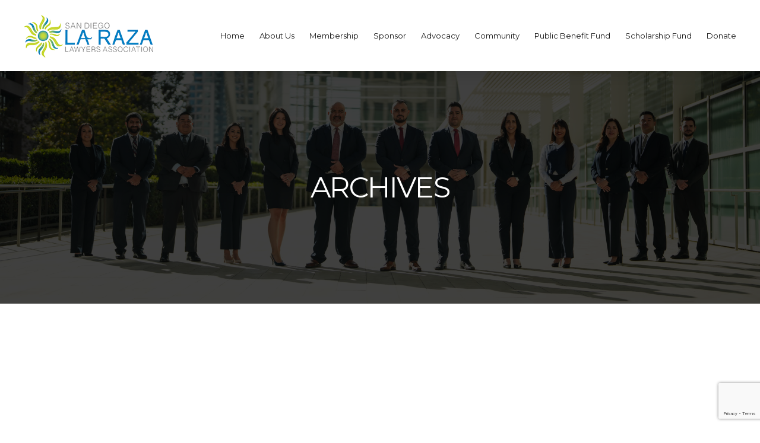

--- FILE ---
content_type: text/html; charset=utf-8
request_url: https://www.google.com/recaptcha/api2/anchor?ar=1&k=6LeY2Q4rAAAAAO9laWu7mwtji25wqGGEuVcppg-b&co=aHR0cHM6Ly9zZGxybGEuY29tOjQ0Mw..&hl=en&v=N67nZn4AqZkNcbeMu4prBgzg&size=invisible&anchor-ms=20000&execute-ms=30000&cb=phl2dgyn3cq8
body_size: 48804
content:
<!DOCTYPE HTML><html dir="ltr" lang="en"><head><meta http-equiv="Content-Type" content="text/html; charset=UTF-8">
<meta http-equiv="X-UA-Compatible" content="IE=edge">
<title>reCAPTCHA</title>
<style type="text/css">
/* cyrillic-ext */
@font-face {
  font-family: 'Roboto';
  font-style: normal;
  font-weight: 400;
  font-stretch: 100%;
  src: url(//fonts.gstatic.com/s/roboto/v48/KFO7CnqEu92Fr1ME7kSn66aGLdTylUAMa3GUBHMdazTgWw.woff2) format('woff2');
  unicode-range: U+0460-052F, U+1C80-1C8A, U+20B4, U+2DE0-2DFF, U+A640-A69F, U+FE2E-FE2F;
}
/* cyrillic */
@font-face {
  font-family: 'Roboto';
  font-style: normal;
  font-weight: 400;
  font-stretch: 100%;
  src: url(//fonts.gstatic.com/s/roboto/v48/KFO7CnqEu92Fr1ME7kSn66aGLdTylUAMa3iUBHMdazTgWw.woff2) format('woff2');
  unicode-range: U+0301, U+0400-045F, U+0490-0491, U+04B0-04B1, U+2116;
}
/* greek-ext */
@font-face {
  font-family: 'Roboto';
  font-style: normal;
  font-weight: 400;
  font-stretch: 100%;
  src: url(//fonts.gstatic.com/s/roboto/v48/KFO7CnqEu92Fr1ME7kSn66aGLdTylUAMa3CUBHMdazTgWw.woff2) format('woff2');
  unicode-range: U+1F00-1FFF;
}
/* greek */
@font-face {
  font-family: 'Roboto';
  font-style: normal;
  font-weight: 400;
  font-stretch: 100%;
  src: url(//fonts.gstatic.com/s/roboto/v48/KFO7CnqEu92Fr1ME7kSn66aGLdTylUAMa3-UBHMdazTgWw.woff2) format('woff2');
  unicode-range: U+0370-0377, U+037A-037F, U+0384-038A, U+038C, U+038E-03A1, U+03A3-03FF;
}
/* math */
@font-face {
  font-family: 'Roboto';
  font-style: normal;
  font-weight: 400;
  font-stretch: 100%;
  src: url(//fonts.gstatic.com/s/roboto/v48/KFO7CnqEu92Fr1ME7kSn66aGLdTylUAMawCUBHMdazTgWw.woff2) format('woff2');
  unicode-range: U+0302-0303, U+0305, U+0307-0308, U+0310, U+0312, U+0315, U+031A, U+0326-0327, U+032C, U+032F-0330, U+0332-0333, U+0338, U+033A, U+0346, U+034D, U+0391-03A1, U+03A3-03A9, U+03B1-03C9, U+03D1, U+03D5-03D6, U+03F0-03F1, U+03F4-03F5, U+2016-2017, U+2034-2038, U+203C, U+2040, U+2043, U+2047, U+2050, U+2057, U+205F, U+2070-2071, U+2074-208E, U+2090-209C, U+20D0-20DC, U+20E1, U+20E5-20EF, U+2100-2112, U+2114-2115, U+2117-2121, U+2123-214F, U+2190, U+2192, U+2194-21AE, U+21B0-21E5, U+21F1-21F2, U+21F4-2211, U+2213-2214, U+2216-22FF, U+2308-230B, U+2310, U+2319, U+231C-2321, U+2336-237A, U+237C, U+2395, U+239B-23B7, U+23D0, U+23DC-23E1, U+2474-2475, U+25AF, U+25B3, U+25B7, U+25BD, U+25C1, U+25CA, U+25CC, U+25FB, U+266D-266F, U+27C0-27FF, U+2900-2AFF, U+2B0E-2B11, U+2B30-2B4C, U+2BFE, U+3030, U+FF5B, U+FF5D, U+1D400-1D7FF, U+1EE00-1EEFF;
}
/* symbols */
@font-face {
  font-family: 'Roboto';
  font-style: normal;
  font-weight: 400;
  font-stretch: 100%;
  src: url(//fonts.gstatic.com/s/roboto/v48/KFO7CnqEu92Fr1ME7kSn66aGLdTylUAMaxKUBHMdazTgWw.woff2) format('woff2');
  unicode-range: U+0001-000C, U+000E-001F, U+007F-009F, U+20DD-20E0, U+20E2-20E4, U+2150-218F, U+2190, U+2192, U+2194-2199, U+21AF, U+21E6-21F0, U+21F3, U+2218-2219, U+2299, U+22C4-22C6, U+2300-243F, U+2440-244A, U+2460-24FF, U+25A0-27BF, U+2800-28FF, U+2921-2922, U+2981, U+29BF, U+29EB, U+2B00-2BFF, U+4DC0-4DFF, U+FFF9-FFFB, U+10140-1018E, U+10190-1019C, U+101A0, U+101D0-101FD, U+102E0-102FB, U+10E60-10E7E, U+1D2C0-1D2D3, U+1D2E0-1D37F, U+1F000-1F0FF, U+1F100-1F1AD, U+1F1E6-1F1FF, U+1F30D-1F30F, U+1F315, U+1F31C, U+1F31E, U+1F320-1F32C, U+1F336, U+1F378, U+1F37D, U+1F382, U+1F393-1F39F, U+1F3A7-1F3A8, U+1F3AC-1F3AF, U+1F3C2, U+1F3C4-1F3C6, U+1F3CA-1F3CE, U+1F3D4-1F3E0, U+1F3ED, U+1F3F1-1F3F3, U+1F3F5-1F3F7, U+1F408, U+1F415, U+1F41F, U+1F426, U+1F43F, U+1F441-1F442, U+1F444, U+1F446-1F449, U+1F44C-1F44E, U+1F453, U+1F46A, U+1F47D, U+1F4A3, U+1F4B0, U+1F4B3, U+1F4B9, U+1F4BB, U+1F4BF, U+1F4C8-1F4CB, U+1F4D6, U+1F4DA, U+1F4DF, U+1F4E3-1F4E6, U+1F4EA-1F4ED, U+1F4F7, U+1F4F9-1F4FB, U+1F4FD-1F4FE, U+1F503, U+1F507-1F50B, U+1F50D, U+1F512-1F513, U+1F53E-1F54A, U+1F54F-1F5FA, U+1F610, U+1F650-1F67F, U+1F687, U+1F68D, U+1F691, U+1F694, U+1F698, U+1F6AD, U+1F6B2, U+1F6B9-1F6BA, U+1F6BC, U+1F6C6-1F6CF, U+1F6D3-1F6D7, U+1F6E0-1F6EA, U+1F6F0-1F6F3, U+1F6F7-1F6FC, U+1F700-1F7FF, U+1F800-1F80B, U+1F810-1F847, U+1F850-1F859, U+1F860-1F887, U+1F890-1F8AD, U+1F8B0-1F8BB, U+1F8C0-1F8C1, U+1F900-1F90B, U+1F93B, U+1F946, U+1F984, U+1F996, U+1F9E9, U+1FA00-1FA6F, U+1FA70-1FA7C, U+1FA80-1FA89, U+1FA8F-1FAC6, U+1FACE-1FADC, U+1FADF-1FAE9, U+1FAF0-1FAF8, U+1FB00-1FBFF;
}
/* vietnamese */
@font-face {
  font-family: 'Roboto';
  font-style: normal;
  font-weight: 400;
  font-stretch: 100%;
  src: url(//fonts.gstatic.com/s/roboto/v48/KFO7CnqEu92Fr1ME7kSn66aGLdTylUAMa3OUBHMdazTgWw.woff2) format('woff2');
  unicode-range: U+0102-0103, U+0110-0111, U+0128-0129, U+0168-0169, U+01A0-01A1, U+01AF-01B0, U+0300-0301, U+0303-0304, U+0308-0309, U+0323, U+0329, U+1EA0-1EF9, U+20AB;
}
/* latin-ext */
@font-face {
  font-family: 'Roboto';
  font-style: normal;
  font-weight: 400;
  font-stretch: 100%;
  src: url(//fonts.gstatic.com/s/roboto/v48/KFO7CnqEu92Fr1ME7kSn66aGLdTylUAMa3KUBHMdazTgWw.woff2) format('woff2');
  unicode-range: U+0100-02BA, U+02BD-02C5, U+02C7-02CC, U+02CE-02D7, U+02DD-02FF, U+0304, U+0308, U+0329, U+1D00-1DBF, U+1E00-1E9F, U+1EF2-1EFF, U+2020, U+20A0-20AB, U+20AD-20C0, U+2113, U+2C60-2C7F, U+A720-A7FF;
}
/* latin */
@font-face {
  font-family: 'Roboto';
  font-style: normal;
  font-weight: 400;
  font-stretch: 100%;
  src: url(//fonts.gstatic.com/s/roboto/v48/KFO7CnqEu92Fr1ME7kSn66aGLdTylUAMa3yUBHMdazQ.woff2) format('woff2');
  unicode-range: U+0000-00FF, U+0131, U+0152-0153, U+02BB-02BC, U+02C6, U+02DA, U+02DC, U+0304, U+0308, U+0329, U+2000-206F, U+20AC, U+2122, U+2191, U+2193, U+2212, U+2215, U+FEFF, U+FFFD;
}
/* cyrillic-ext */
@font-face {
  font-family: 'Roboto';
  font-style: normal;
  font-weight: 500;
  font-stretch: 100%;
  src: url(//fonts.gstatic.com/s/roboto/v48/KFO7CnqEu92Fr1ME7kSn66aGLdTylUAMa3GUBHMdazTgWw.woff2) format('woff2');
  unicode-range: U+0460-052F, U+1C80-1C8A, U+20B4, U+2DE0-2DFF, U+A640-A69F, U+FE2E-FE2F;
}
/* cyrillic */
@font-face {
  font-family: 'Roboto';
  font-style: normal;
  font-weight: 500;
  font-stretch: 100%;
  src: url(//fonts.gstatic.com/s/roboto/v48/KFO7CnqEu92Fr1ME7kSn66aGLdTylUAMa3iUBHMdazTgWw.woff2) format('woff2');
  unicode-range: U+0301, U+0400-045F, U+0490-0491, U+04B0-04B1, U+2116;
}
/* greek-ext */
@font-face {
  font-family: 'Roboto';
  font-style: normal;
  font-weight: 500;
  font-stretch: 100%;
  src: url(//fonts.gstatic.com/s/roboto/v48/KFO7CnqEu92Fr1ME7kSn66aGLdTylUAMa3CUBHMdazTgWw.woff2) format('woff2');
  unicode-range: U+1F00-1FFF;
}
/* greek */
@font-face {
  font-family: 'Roboto';
  font-style: normal;
  font-weight: 500;
  font-stretch: 100%;
  src: url(//fonts.gstatic.com/s/roboto/v48/KFO7CnqEu92Fr1ME7kSn66aGLdTylUAMa3-UBHMdazTgWw.woff2) format('woff2');
  unicode-range: U+0370-0377, U+037A-037F, U+0384-038A, U+038C, U+038E-03A1, U+03A3-03FF;
}
/* math */
@font-face {
  font-family: 'Roboto';
  font-style: normal;
  font-weight: 500;
  font-stretch: 100%;
  src: url(//fonts.gstatic.com/s/roboto/v48/KFO7CnqEu92Fr1ME7kSn66aGLdTylUAMawCUBHMdazTgWw.woff2) format('woff2');
  unicode-range: U+0302-0303, U+0305, U+0307-0308, U+0310, U+0312, U+0315, U+031A, U+0326-0327, U+032C, U+032F-0330, U+0332-0333, U+0338, U+033A, U+0346, U+034D, U+0391-03A1, U+03A3-03A9, U+03B1-03C9, U+03D1, U+03D5-03D6, U+03F0-03F1, U+03F4-03F5, U+2016-2017, U+2034-2038, U+203C, U+2040, U+2043, U+2047, U+2050, U+2057, U+205F, U+2070-2071, U+2074-208E, U+2090-209C, U+20D0-20DC, U+20E1, U+20E5-20EF, U+2100-2112, U+2114-2115, U+2117-2121, U+2123-214F, U+2190, U+2192, U+2194-21AE, U+21B0-21E5, U+21F1-21F2, U+21F4-2211, U+2213-2214, U+2216-22FF, U+2308-230B, U+2310, U+2319, U+231C-2321, U+2336-237A, U+237C, U+2395, U+239B-23B7, U+23D0, U+23DC-23E1, U+2474-2475, U+25AF, U+25B3, U+25B7, U+25BD, U+25C1, U+25CA, U+25CC, U+25FB, U+266D-266F, U+27C0-27FF, U+2900-2AFF, U+2B0E-2B11, U+2B30-2B4C, U+2BFE, U+3030, U+FF5B, U+FF5D, U+1D400-1D7FF, U+1EE00-1EEFF;
}
/* symbols */
@font-face {
  font-family: 'Roboto';
  font-style: normal;
  font-weight: 500;
  font-stretch: 100%;
  src: url(//fonts.gstatic.com/s/roboto/v48/KFO7CnqEu92Fr1ME7kSn66aGLdTylUAMaxKUBHMdazTgWw.woff2) format('woff2');
  unicode-range: U+0001-000C, U+000E-001F, U+007F-009F, U+20DD-20E0, U+20E2-20E4, U+2150-218F, U+2190, U+2192, U+2194-2199, U+21AF, U+21E6-21F0, U+21F3, U+2218-2219, U+2299, U+22C4-22C6, U+2300-243F, U+2440-244A, U+2460-24FF, U+25A0-27BF, U+2800-28FF, U+2921-2922, U+2981, U+29BF, U+29EB, U+2B00-2BFF, U+4DC0-4DFF, U+FFF9-FFFB, U+10140-1018E, U+10190-1019C, U+101A0, U+101D0-101FD, U+102E0-102FB, U+10E60-10E7E, U+1D2C0-1D2D3, U+1D2E0-1D37F, U+1F000-1F0FF, U+1F100-1F1AD, U+1F1E6-1F1FF, U+1F30D-1F30F, U+1F315, U+1F31C, U+1F31E, U+1F320-1F32C, U+1F336, U+1F378, U+1F37D, U+1F382, U+1F393-1F39F, U+1F3A7-1F3A8, U+1F3AC-1F3AF, U+1F3C2, U+1F3C4-1F3C6, U+1F3CA-1F3CE, U+1F3D4-1F3E0, U+1F3ED, U+1F3F1-1F3F3, U+1F3F5-1F3F7, U+1F408, U+1F415, U+1F41F, U+1F426, U+1F43F, U+1F441-1F442, U+1F444, U+1F446-1F449, U+1F44C-1F44E, U+1F453, U+1F46A, U+1F47D, U+1F4A3, U+1F4B0, U+1F4B3, U+1F4B9, U+1F4BB, U+1F4BF, U+1F4C8-1F4CB, U+1F4D6, U+1F4DA, U+1F4DF, U+1F4E3-1F4E6, U+1F4EA-1F4ED, U+1F4F7, U+1F4F9-1F4FB, U+1F4FD-1F4FE, U+1F503, U+1F507-1F50B, U+1F50D, U+1F512-1F513, U+1F53E-1F54A, U+1F54F-1F5FA, U+1F610, U+1F650-1F67F, U+1F687, U+1F68D, U+1F691, U+1F694, U+1F698, U+1F6AD, U+1F6B2, U+1F6B9-1F6BA, U+1F6BC, U+1F6C6-1F6CF, U+1F6D3-1F6D7, U+1F6E0-1F6EA, U+1F6F0-1F6F3, U+1F6F7-1F6FC, U+1F700-1F7FF, U+1F800-1F80B, U+1F810-1F847, U+1F850-1F859, U+1F860-1F887, U+1F890-1F8AD, U+1F8B0-1F8BB, U+1F8C0-1F8C1, U+1F900-1F90B, U+1F93B, U+1F946, U+1F984, U+1F996, U+1F9E9, U+1FA00-1FA6F, U+1FA70-1FA7C, U+1FA80-1FA89, U+1FA8F-1FAC6, U+1FACE-1FADC, U+1FADF-1FAE9, U+1FAF0-1FAF8, U+1FB00-1FBFF;
}
/* vietnamese */
@font-face {
  font-family: 'Roboto';
  font-style: normal;
  font-weight: 500;
  font-stretch: 100%;
  src: url(//fonts.gstatic.com/s/roboto/v48/KFO7CnqEu92Fr1ME7kSn66aGLdTylUAMa3OUBHMdazTgWw.woff2) format('woff2');
  unicode-range: U+0102-0103, U+0110-0111, U+0128-0129, U+0168-0169, U+01A0-01A1, U+01AF-01B0, U+0300-0301, U+0303-0304, U+0308-0309, U+0323, U+0329, U+1EA0-1EF9, U+20AB;
}
/* latin-ext */
@font-face {
  font-family: 'Roboto';
  font-style: normal;
  font-weight: 500;
  font-stretch: 100%;
  src: url(//fonts.gstatic.com/s/roboto/v48/KFO7CnqEu92Fr1ME7kSn66aGLdTylUAMa3KUBHMdazTgWw.woff2) format('woff2');
  unicode-range: U+0100-02BA, U+02BD-02C5, U+02C7-02CC, U+02CE-02D7, U+02DD-02FF, U+0304, U+0308, U+0329, U+1D00-1DBF, U+1E00-1E9F, U+1EF2-1EFF, U+2020, U+20A0-20AB, U+20AD-20C0, U+2113, U+2C60-2C7F, U+A720-A7FF;
}
/* latin */
@font-face {
  font-family: 'Roboto';
  font-style: normal;
  font-weight: 500;
  font-stretch: 100%;
  src: url(//fonts.gstatic.com/s/roboto/v48/KFO7CnqEu92Fr1ME7kSn66aGLdTylUAMa3yUBHMdazQ.woff2) format('woff2');
  unicode-range: U+0000-00FF, U+0131, U+0152-0153, U+02BB-02BC, U+02C6, U+02DA, U+02DC, U+0304, U+0308, U+0329, U+2000-206F, U+20AC, U+2122, U+2191, U+2193, U+2212, U+2215, U+FEFF, U+FFFD;
}
/* cyrillic-ext */
@font-face {
  font-family: 'Roboto';
  font-style: normal;
  font-weight: 900;
  font-stretch: 100%;
  src: url(//fonts.gstatic.com/s/roboto/v48/KFO7CnqEu92Fr1ME7kSn66aGLdTylUAMa3GUBHMdazTgWw.woff2) format('woff2');
  unicode-range: U+0460-052F, U+1C80-1C8A, U+20B4, U+2DE0-2DFF, U+A640-A69F, U+FE2E-FE2F;
}
/* cyrillic */
@font-face {
  font-family: 'Roboto';
  font-style: normal;
  font-weight: 900;
  font-stretch: 100%;
  src: url(//fonts.gstatic.com/s/roboto/v48/KFO7CnqEu92Fr1ME7kSn66aGLdTylUAMa3iUBHMdazTgWw.woff2) format('woff2');
  unicode-range: U+0301, U+0400-045F, U+0490-0491, U+04B0-04B1, U+2116;
}
/* greek-ext */
@font-face {
  font-family: 'Roboto';
  font-style: normal;
  font-weight: 900;
  font-stretch: 100%;
  src: url(//fonts.gstatic.com/s/roboto/v48/KFO7CnqEu92Fr1ME7kSn66aGLdTylUAMa3CUBHMdazTgWw.woff2) format('woff2');
  unicode-range: U+1F00-1FFF;
}
/* greek */
@font-face {
  font-family: 'Roboto';
  font-style: normal;
  font-weight: 900;
  font-stretch: 100%;
  src: url(//fonts.gstatic.com/s/roboto/v48/KFO7CnqEu92Fr1ME7kSn66aGLdTylUAMa3-UBHMdazTgWw.woff2) format('woff2');
  unicode-range: U+0370-0377, U+037A-037F, U+0384-038A, U+038C, U+038E-03A1, U+03A3-03FF;
}
/* math */
@font-face {
  font-family: 'Roboto';
  font-style: normal;
  font-weight: 900;
  font-stretch: 100%;
  src: url(//fonts.gstatic.com/s/roboto/v48/KFO7CnqEu92Fr1ME7kSn66aGLdTylUAMawCUBHMdazTgWw.woff2) format('woff2');
  unicode-range: U+0302-0303, U+0305, U+0307-0308, U+0310, U+0312, U+0315, U+031A, U+0326-0327, U+032C, U+032F-0330, U+0332-0333, U+0338, U+033A, U+0346, U+034D, U+0391-03A1, U+03A3-03A9, U+03B1-03C9, U+03D1, U+03D5-03D6, U+03F0-03F1, U+03F4-03F5, U+2016-2017, U+2034-2038, U+203C, U+2040, U+2043, U+2047, U+2050, U+2057, U+205F, U+2070-2071, U+2074-208E, U+2090-209C, U+20D0-20DC, U+20E1, U+20E5-20EF, U+2100-2112, U+2114-2115, U+2117-2121, U+2123-214F, U+2190, U+2192, U+2194-21AE, U+21B0-21E5, U+21F1-21F2, U+21F4-2211, U+2213-2214, U+2216-22FF, U+2308-230B, U+2310, U+2319, U+231C-2321, U+2336-237A, U+237C, U+2395, U+239B-23B7, U+23D0, U+23DC-23E1, U+2474-2475, U+25AF, U+25B3, U+25B7, U+25BD, U+25C1, U+25CA, U+25CC, U+25FB, U+266D-266F, U+27C0-27FF, U+2900-2AFF, U+2B0E-2B11, U+2B30-2B4C, U+2BFE, U+3030, U+FF5B, U+FF5D, U+1D400-1D7FF, U+1EE00-1EEFF;
}
/* symbols */
@font-face {
  font-family: 'Roboto';
  font-style: normal;
  font-weight: 900;
  font-stretch: 100%;
  src: url(//fonts.gstatic.com/s/roboto/v48/KFO7CnqEu92Fr1ME7kSn66aGLdTylUAMaxKUBHMdazTgWw.woff2) format('woff2');
  unicode-range: U+0001-000C, U+000E-001F, U+007F-009F, U+20DD-20E0, U+20E2-20E4, U+2150-218F, U+2190, U+2192, U+2194-2199, U+21AF, U+21E6-21F0, U+21F3, U+2218-2219, U+2299, U+22C4-22C6, U+2300-243F, U+2440-244A, U+2460-24FF, U+25A0-27BF, U+2800-28FF, U+2921-2922, U+2981, U+29BF, U+29EB, U+2B00-2BFF, U+4DC0-4DFF, U+FFF9-FFFB, U+10140-1018E, U+10190-1019C, U+101A0, U+101D0-101FD, U+102E0-102FB, U+10E60-10E7E, U+1D2C0-1D2D3, U+1D2E0-1D37F, U+1F000-1F0FF, U+1F100-1F1AD, U+1F1E6-1F1FF, U+1F30D-1F30F, U+1F315, U+1F31C, U+1F31E, U+1F320-1F32C, U+1F336, U+1F378, U+1F37D, U+1F382, U+1F393-1F39F, U+1F3A7-1F3A8, U+1F3AC-1F3AF, U+1F3C2, U+1F3C4-1F3C6, U+1F3CA-1F3CE, U+1F3D4-1F3E0, U+1F3ED, U+1F3F1-1F3F3, U+1F3F5-1F3F7, U+1F408, U+1F415, U+1F41F, U+1F426, U+1F43F, U+1F441-1F442, U+1F444, U+1F446-1F449, U+1F44C-1F44E, U+1F453, U+1F46A, U+1F47D, U+1F4A3, U+1F4B0, U+1F4B3, U+1F4B9, U+1F4BB, U+1F4BF, U+1F4C8-1F4CB, U+1F4D6, U+1F4DA, U+1F4DF, U+1F4E3-1F4E6, U+1F4EA-1F4ED, U+1F4F7, U+1F4F9-1F4FB, U+1F4FD-1F4FE, U+1F503, U+1F507-1F50B, U+1F50D, U+1F512-1F513, U+1F53E-1F54A, U+1F54F-1F5FA, U+1F610, U+1F650-1F67F, U+1F687, U+1F68D, U+1F691, U+1F694, U+1F698, U+1F6AD, U+1F6B2, U+1F6B9-1F6BA, U+1F6BC, U+1F6C6-1F6CF, U+1F6D3-1F6D7, U+1F6E0-1F6EA, U+1F6F0-1F6F3, U+1F6F7-1F6FC, U+1F700-1F7FF, U+1F800-1F80B, U+1F810-1F847, U+1F850-1F859, U+1F860-1F887, U+1F890-1F8AD, U+1F8B0-1F8BB, U+1F8C0-1F8C1, U+1F900-1F90B, U+1F93B, U+1F946, U+1F984, U+1F996, U+1F9E9, U+1FA00-1FA6F, U+1FA70-1FA7C, U+1FA80-1FA89, U+1FA8F-1FAC6, U+1FACE-1FADC, U+1FADF-1FAE9, U+1FAF0-1FAF8, U+1FB00-1FBFF;
}
/* vietnamese */
@font-face {
  font-family: 'Roboto';
  font-style: normal;
  font-weight: 900;
  font-stretch: 100%;
  src: url(//fonts.gstatic.com/s/roboto/v48/KFO7CnqEu92Fr1ME7kSn66aGLdTylUAMa3OUBHMdazTgWw.woff2) format('woff2');
  unicode-range: U+0102-0103, U+0110-0111, U+0128-0129, U+0168-0169, U+01A0-01A1, U+01AF-01B0, U+0300-0301, U+0303-0304, U+0308-0309, U+0323, U+0329, U+1EA0-1EF9, U+20AB;
}
/* latin-ext */
@font-face {
  font-family: 'Roboto';
  font-style: normal;
  font-weight: 900;
  font-stretch: 100%;
  src: url(//fonts.gstatic.com/s/roboto/v48/KFO7CnqEu92Fr1ME7kSn66aGLdTylUAMa3KUBHMdazTgWw.woff2) format('woff2');
  unicode-range: U+0100-02BA, U+02BD-02C5, U+02C7-02CC, U+02CE-02D7, U+02DD-02FF, U+0304, U+0308, U+0329, U+1D00-1DBF, U+1E00-1E9F, U+1EF2-1EFF, U+2020, U+20A0-20AB, U+20AD-20C0, U+2113, U+2C60-2C7F, U+A720-A7FF;
}
/* latin */
@font-face {
  font-family: 'Roboto';
  font-style: normal;
  font-weight: 900;
  font-stretch: 100%;
  src: url(//fonts.gstatic.com/s/roboto/v48/KFO7CnqEu92Fr1ME7kSn66aGLdTylUAMa3yUBHMdazQ.woff2) format('woff2');
  unicode-range: U+0000-00FF, U+0131, U+0152-0153, U+02BB-02BC, U+02C6, U+02DA, U+02DC, U+0304, U+0308, U+0329, U+2000-206F, U+20AC, U+2122, U+2191, U+2193, U+2212, U+2215, U+FEFF, U+FFFD;
}

</style>
<link rel="stylesheet" type="text/css" href="https://www.gstatic.com/recaptcha/releases/N67nZn4AqZkNcbeMu4prBgzg/styles__ltr.css">
<script nonce="gJGzgfh93VJ1VQysSfRL8w" type="text/javascript">window['__recaptcha_api'] = 'https://www.google.com/recaptcha/api2/';</script>
<script type="text/javascript" src="https://www.gstatic.com/recaptcha/releases/N67nZn4AqZkNcbeMu4prBgzg/recaptcha__en.js" nonce="gJGzgfh93VJ1VQysSfRL8w">
      
    </script></head>
<body><div id="rc-anchor-alert" class="rc-anchor-alert"></div>
<input type="hidden" id="recaptcha-token" value="[base64]">
<script type="text/javascript" nonce="gJGzgfh93VJ1VQysSfRL8w">
      recaptcha.anchor.Main.init("[\x22ainput\x22,[\x22bgdata\x22,\x22\x22,\[base64]/[base64]/[base64]/ZyhXLGgpOnEoW04sMjEsbF0sVywwKSxoKSxmYWxzZSxmYWxzZSl9Y2F0Y2goayl7RygzNTgsVyk/[base64]/[base64]/[base64]/[base64]/[base64]/[base64]/[base64]/bmV3IEJbT10oRFswXSk6dz09Mj9uZXcgQltPXShEWzBdLERbMV0pOnc9PTM/bmV3IEJbT10oRFswXSxEWzFdLERbMl0pOnc9PTQ/[base64]/[base64]/[base64]/[base64]/[base64]\\u003d\x22,\[base64]\\u003d\x22,\[base64]/DjnfDvcKWwq/Dg8KawoFSbiPCmEZ3wqc8PcOGwovCiGBjC0XCrcKmM8OXKBQhw6PCs0/[base64]/w5vChm3CgMKbN8Kvwo/Cg2jDnljCvsKPbkBVwrIgczrCunXDowDCqcK9NDRjwqPDslPCvcOkw7nDhcKZDiURe8O0wr7CnyzDksKbMWlpw5Qcwo3Do2fDrghSIMO5w6nCpcOxIEvDuMKMXDnDoMONUyjChcOHWVnCuWUqPMKKRMObwpHChsKowoTCunDDs8KZwo1gS8OlwodHwoPCinXCuy/DncKfPCLCoArCr8OZMELDiMO+w6nCqn5UPsO4Wx/DlsKCSMOTZMK8w7YkwoF+wq/Cu8KhworCqsKuwposwqfCvcOpwr/[base64]/DlyrDoRrCq8Ojwp06Py3DkEnDqMKlW8O+w4M+w6Ucw6TCrsOJwr5zUDDCjQ9KfxkcwofDlsK5FsOZwrDCvT5ZwpMJAzfDnMO4QMOqCsK4esKDw4TCsnFbw6nCnMKqwr5CwqbCuUnDisKicMO2w5pfwqjCmxLCsVpbdirCgsKHw7xeUE/[base64]/DixLDr8OjKEDCqcOicEPDpMKYw6UdwozCiC5rwpvDp2jDiAfDr8Omw6LDpUcKw57Dj8KAwoLDjXTCmcKFw4XDs8O/JsKNAF0jLMOzcH5FHHcJw7tSw4HDmzbCm1nDtsOyGijCvTTCi8KaPsKVwqTCjsOBw7Egw4LDjm3Ch3EaWWExw5HDqijDjMK8w5zCqsKkXsOIw5UoJggRwpMDJ0VeXjBaJsOYAT/Dg8KcUwgswqAzwpHDo8KSDsKYRhDCsRl3w7MXLnjCm38dBcOKwozCiljCv3FXccOZUA5awqfDg3gyw4IHQMKew7bCt8OcEsOrw7TCr2TDkVZyw4xHwrXDiMOVwp1qLMKywpLCnsKRw49qDsKhf8OREHLCoBTCr8Kewq9BccO2b8Kfw6cPDcKIw4/CpH8uwqXDsC/Dg0E+ODpfwpgTOcKlwqTDkgnDp8O9w5XCjxAsQsKAYcOiDS3DoiXCrUMtCHrCgmBbacKCBirDosKfwohSGAvDkiDDknXCg8KpLsOcZcORw4XDt8OBw7grDBl4wrHCtMKaEcO7MjgCw5MFw7fDqgsFwrvCtMKfwqbCsMO/w68QPX9qE8KWB8Kzw5LCgMKICg3DsMKJw4EZRsKTwptCwqkKw5PCocKJKMK1J3hxd8KvSjfCkcKAcVh6wrYOwoNqYsOXQsKIZxJRw7gdwr/CiMKdYw7Do8KywrTDvnImBcKYPm4GY8OVFTzCv8KgecKcfcOsKUnCjhPCo8K+RUA5FDpdwrRlMhtpw6/DgB7CuD3DgSjCnB92F8ODACo6w4N1wr/DuMKxw5XCncKqdztzw5rCuilaw79ZQH9+cCHCnRLCpyPCqsOqwrdlw4HDo8ORwqEcWRV5C8OMw7HCuhDDm17DoMOyGcKOwqfCm1rCkMKbH8Klw6k4PjAJU8OLw49SAyzDm8OJJMKlw6jDv0EYWg3CjjcHwrNsw4rDgTDCgQIfwq/DucKuw6gywpTCh0QyCMOXUWk3wpVdH8KQQwnCtcKgWSTDl3cUwpFJZsKpCMO7w61aWsK4SR7Dv1x/[base64]/Cm8KARMOswqQYD8KUwptEwpLCicKQJ8OjKnnCqCcDYMK8w4UzwoZbw41aw7N+wpjChAh3RsKsQMOlwrYAwpjDmMOuFMOWTS7DuMKfw7zChsKzwr0SFcKGwq7DgTAAPcKtwr0iWHpIWcOgwr10OQFuwpgGwp03woPDuMKiw4Bnw6lfw4PCmjt1ZsK7w6PDjsKuw5/DnznCvsKjMVYBw6o5cMKgw5VNCHfCgk7CnXQfwrXDhwrDln7CrsK4YsO4wr53wqzCoE3ColXCuMK7KD3Cu8Ooe8K7wpzDpiw9e2jCmsOcS2bCj05nw4/Do8K+dWPDucKaw58GwqQJYcK9EMK1JG3CpErDlyIHwoQDR1HDvMOKw7TCl8KwwqPDm8O7w6N2w7BEwpnDpcKtwpfCgMKswrpzw6vDhibCo0Ynw5zDuMKbwq/Dj8KuwrrChcK7ET3Dj8KEIkpVMcKIGcO/MFDCq8OWwqpBw73DosOQwpPDvz9kYMKzM8K/[base64]/DqsO5Mmssw547wqbCrwEuX2I/FcKYFRjDg8Ojb8OIw5JZT8OWwolww7rDgcKWw6oDwolOw5Y/UMOHw6s2dWzDrA9kwo8yw7/CjMOjKzYaD8KXHRXCkmnCnzk5EjEmw4Niw4DCvVvDkjbDmwcswq/Csj7Dm0YEw40uwqDClDHCjsKhw608EnUYM8KXwo/CpcOVwrbDm8OZwoLDpEAmccK4w6d+w5bDqcKVL0VPwobDikx9XMK3w73CicONJMO4wp1tBMOWEMKDaGpRw6QjGsO/w7jDq1TCvcO0HhI1QgQcw6/CpRhvwobDkVoLAcK+wqMjFcKUwpXClXLDlcO5w7bDh0JqdTPDucKmaFnDtWsEemLDmsKlwqjDgcOrw7DCri/Cp8OHMAPCtMOMw4g+w7PCpUJ5w7hdQsKtfsOgwoLDgsO/JUhpw6jChAM4dGFkb8KnwplvbcO0w7DCgVzDpUhQe8OOCDzCpcOcwrzDk8KbwqfDjG5ccSYtWCZ5EMKnw7VdSmXDksKfBcKxbyfCrTXCvz7CqcO9w7DCoAnDtsKlwqDCiMOGPsOSG8OIHU3Cp0wWQcKaw7bDpMKCwp/DosKFw59/wo01w4XDrcKdWsKVwrfCs3PCpMKKWwzDncOcwpIzOhzCiMO4NcKxJ8K2w7vCvcKLMBbCh37CuMKAw5sDwq5xw5lcVVkdDjJewrDCrhbDkC9EUiRtw4EsYlF5H8OkGVBXw6YsSiAbwrEsdMKYU8KPfzzDgG7DmsKWw4HDpEfCoMOOZx40EUHCvcK/w5bDjsKjRsOFA8KWw63CpWPDrsKaDmXDu8K9DcORwp7Dg8ONbinCtgHDs3HDi8OMf8OTNcOzdcK1wpkyEsOowqXCo8O2ay/Cngwhwq3CnH0KwqB4w5XDh8Kww60DL8OFwoPDsRzDsyTDuMKfNFlfUsO0w5DDm8KZEztRw5TCpcKrwrdeKcOgw5HDtV5Sw5HDn1Q/wqvCimkzwrsHQMKgwrYdwppJCcOCOG7CjwUeXMKlw53DksOXw6rDiMK2w7BKEWnCoMOnwrfCnBVRdsOaw45OEcOYw75ta8Oew4DDuFt5w6VNwpPClS1hccOIwq/Dj8OzMMKbwrrDmsK5NMOSwqjChmt1eHYlfiDDuMO9w4Nfb8OyAwEJwrPDl3zCoEzDpV9acMKzw4tAe8KUw5Juw4jDpMO8amTDj8K+IkfCmW7Ck8OKAsOBw5TDlFEWwpTCicKpw5TDn8KvwrDChFtjKsO/IQtzw5vCnsKCwozDsMOjwq/[base64]/CtnPDjgrDoRjDriR2I8KdCsKMdBjDgxzDjRoAJsKWwqfCssKYw6YZSMK7BMKLwp3ClcKpNGnDrMOCwpIZwrhqw7vCuMOHQ03CucKmJsOQw6LDhMKKwqgswpkgCwXDo8KfXXTClQzCpVAGMRtQccKTw6PDtX5hDnnDmcKANMOSD8OvFwkxVGYKABDCiE/DiMKpw5nCusKQwrZHw6DDmBjChQrCsRnCq8OXw4fCiMOlwr0bwr8bDQ1/bmhRw7rCg2/CpzPDiQLCssKMGgJkQU4twpRcwrBqYsOfw70heCfDksO7w4nDscOBTcOXNMKMw6/CtMOnw4fDtyjDjsOhw77DjsOtHXAKwrjCkMOfwpnDgiRew7/DsMKbw77Cqn4swrwHf8KMVS/Dv8KgwoQBGMK4fHLDiklWHFNpXsKCw7BSDS7ClHPCjR4zNUN0FgfCmcOkwqrCh13CsB0XbQRfwqIbFncowqLCnMKNwqxdw7Z5w6zDh8K7wqo/w4IfwqHDqCPCmj3CnMKkwqLDuTPCsn/DnMO9wrMMwodhwrUDNsOWwrnCtDVOccKsw40mX8OKFMOHasKvXjVRCMOyDMOQaVEHT3ZHwp1Lw4nDjDIbbcK/VHgmwpRIFGLCtiHDtsO8wowswp7CksOxw53DpUDCvBgowp01PsOPw6lnw4LDscOnOcKKw5PCvREZwqoNacK/w5UhO3gDw4DCucKcRsOpwoccG3LCscOcRMKNw4XCrMOdw70jIMOlwq3Do8KaVMK7WF3Dp8O/wrXChg3DkBDCqcKRwqPCvcOqA8ObworCj8KLcXrCvVrDvjLCmMOVwoJGwq/[base64]/wqFvwoUIwo5IwrcFNm3DnS/Cj8KTAsOCwoYyTcK1w6rCoMOWwqlvwoIxTBg2wojDosK8JAVYaCvCrcOjwrUjw5ZvBiAxwq/[base64]/[base64]/DpnYgwrt2wrYPw7FMwp/CgDnDhjUEw5TDmBzCgsOxf00jw41Aw4NHwqUUQsKhwrIyQsKuwqfCmMK3ScKkcSZGw67CjMKTeB18CS/[base64]/ekXDn3nDi8KOAsKJIsO5TCLDk2QqcCgQAMO9w5ppw7bDhiYDAXJJBMOewrxpGmFcbR1iw4t0wq42MFR5EMK0w6dbwqIuY2t/FnR6LjzCmcOVKTsnwqnCtcKJD8KvBlbDoz3CqVAyRAzDgMKgRcKMFMO8wrPDl03DrBchwoXDqwvDosKMw7YSDcKEw69nwo8MwpLDpsOIw4LDi8K9GcOuFggNAcKqIH0leMK4w6HDki3Cm8OJwp/[base64]/Cv8Kiw4fCnRnDksOHw7rDmMKzw58cwp9UcWtIw4bCjw1KUsK/wrnClsK1QcObw5TDk8O3wpZJT0tUEcKmPMKXwo0AeMOxPcOMO8Olw4zDsnnChU/Du8KOwp7Dg8KcwoVSZcOvwpDDv3IuJA/CoQg7wqI3wqViwqjCqlLCl8OzwpnDshd/wqLCqcOrCXjCm8ORw7wHwqzDrhdMw5RlwrxQw65zw7/[base64]/[base64]/[base64]/DkcKiw5HDoXV3w5QIEcKOwr8HNcKvw7rCi8KiZ8KEw5QZVgk6wrTCpcOiMTjCnMKOw7pUw4/DpHAuw6tzV8KrwovCq8KFf8OFRxPCkxp6UlPCicK9MmTDiXnDjMKpwrrCrcOXw5sJVBrDlHPCsnAXwqdqbcK3CMKuI3HDrcKwwqQiwrdEUmfCqw/[base64]/[base64]/J2LCpsKGXTXCoQzDs0zCkl4rw7tmdRHClcOYScKfworCs8Krw4TCrhUiLsKwHT/DrcKzw67CkC3DmD3CuMO5acOhd8Kew5xxw7zCsA9OB2x1w4l8wolyCjV5W3Z5w5QJw61Ww7vDo3QwBH7Cq8Khw4V7w7YTwr/CoMKewpbCmcKaZ8OqKyRSw5oDwroEw6xVw4EbwqDCggjDp1LDiMOUw7I4axNUw77CicOiUsOYBiI9wq00By8wTsO5TRE+RcO0IsOxwpHDpsKJXUDDlcKrWS5FX35cw73Cjy/Dg3TCvUABdcKYBXTCm0A6WMKqN8KVL8OEw7vCh8KbJEpcw6LDkcKawopeWg17ZEPCszlPw4LCisKud1zCsiZaNUvCpnfDkMKQYgpibQvDpn4iwq8cwqjCocKewpzCplrDi8KgIsOBw7/CrTYpwr7CuFfCtwNkFgjCohNjwpNFLsOZw49zwohgwot+woYkw7AVCcK/w5lJwonDvSdgTTDCqcOFZ8O8OsKcw6tdM8KoPAHCiwYuwqfDgWjCr15vw7QUw6kYXyoRIl/DsW/DrMKLPMO6Z0DDvsKXw4VxJDtWw6TDpcKEWCfDlDh+w7HDtcKhwrjCj8KtacKxeElbAwlDw4kmw6FTw6xZw5XCn0TDnwrDoDZtwpzDlH8+wpkrYVAAw6TClBTCq8KTUh8OOm7DqzDDqsKUCQnCl8Ojw54VNCI/w68EXcKkSsKKwrBXw6tyVcOraMKmwqZewrDCuRfChMKnwpACZcKZw4t6U0fCmHRgGMO9XcObCMKAAcKxcGDDnw3DuW/DomvDhwvDmMO2w5ZNwqFYwpXDmsKcw6bCkyxJw4kVGsK2woLDksKvwprChQtkY8KDW8KUw7o6PBjDgsOFwo0hOMKYTcOPEmjDlcKvw7w9S31lWm7CjTPDl8O3Iz7DsAV9w5zCiRDDqT3DscKzAmDDrk3CrcOkbRYEw7h6woJBesKPP0JQwqXDpCTCsMK/H2nCsmzCvCh0wr/DoWDCqcODw5jCuxZkEsOkbsKnw6hJEMKTw6AAfcKXwpzDviljaC8fA07DqTB2wpIQS3c8V0ARw70lwrvDqTRzCcKfaBTDqR3CiHfDhcKnQ8Kdw4h0dT8Kwro6RggDFcOZDk5yworDji5+wpdmSsKIORwuF8OUw4bDj8OEwrLDrcOddMOzw40ta8Kgw7vDvcOAwq/DmXkvWCfDrkI6wpDCvmfDtRovwpYyHsOgwr3DnMOiw7PClMKWLVDDhQQdw6zDvcOJB8OAw5sxw7rDpm3Dng3DqX3ClgJvDcOZclTCmghvw7LCnSJnwpA/w6caDBjCg8OcCsOAW8KNEsKKe8OWYsKBVnFpe8Kib8OJEl1ew4fDmSjCsl3Dmx3CoRPCgmh+w5pyY8OrTXwCwrrDozNYGUrCtQQ9wqvDkm3Dh8K1w6LClXcOw4zCgx8UwoHCkcODwo3DqcK0FnfCkMKkFBYewpsIwp9Hw6DDrW/[base64]/KGDDqcKgGS0AwrHDjsOFHiEpcsOdwo3Dn0nDqMOVSTdbwr/CvMKvJ8OETVTCmMOVw77Cg8KPw7vDmT1Yw5NWAzZLwpQWYXc6Rl7DusOFJn/CjHHCnlTDqMKaW1LCm8KibS/CtF7DnCJmH8KQwrTCn2vCpmA/[base64]/ChsOEMMOswpUaAsOIwqnCtsK0w5JEWsKSG8K3XRrCucOrwqw7woVzwrXDghvCtsOzw6/CvS7DtMK2w4XDmMKPO8OZYXZPwrXCrSk+bsKiwrrDpcKiw4bCh8KpVsKfw5/Dt8KaJ8O1wq3Cq8KXwobDo1Y1CEsnw6fCnh3CtFQKw60jGxdewrM/[base64]/[base64]/CcOyesKbNsK7ZMKQw5xMw79YwrdNUcOBwovClsKBwoxWw7fDosKgw4gMwosywph6w5XDv20Vw4gMw57Cs8K0wrHCu2vCrVbChxHCmTXDo8OJwqDDmsKPw4lbBXZnJkhkczDCpz/Dv8O5w6HDtsOcWcKyw7NsFw3CkUwPQiXDh0t+ScOibcKWIC3CsXXDtBDCu3/DhADDvMOCMGd/w5/DhcOdBTzCgMKjasOZwpNQwrbDt8OIwo7Ct8O2w6rDqcOkMMKuVD/DnsKgQzI9w6vDhyrCpsK4F8Kewoh3wpfCtcOkw5MOwovDmU05PMONw5wyAX0dUyE/d3QVfMOJwpxAMS3CvmTCmThjAUvCtsOtw55wS2x0wqgER1hoLw5ew715w5Q7wq0FwqbCoiDDiUjCvivCjhXDiWFcOggdRFjCuTV9H8Otw4/DqGHCnsK2cMO7ZMOYw7vDrMOGFMKfw71qwr7DgCnCkcK0VhIrARQVwrgQACMcw7gDwrUjLMKZFsKFwoE/C2rCqiDDtkPCmsObw4pyUEhGwpDDhcKaNsO0CcKrwovCkMK5ElBwBgPCpT7CrsKFW8OobMKEJm3CqsKOZMO7C8KHJMODw43DliPDh3gFbcOkwofChAXCrA9NwrTDrMOLw4fCmsKdcXXCt8KUwqIgw7/Ds8O/w7rDqU3DtsK/wq3DgDLCrcKowr3Dk1DDg8KrTh/CrsOQwqnDoWDCmCnDux0nw7F9TcOgTsO+w7TDmyPCtsK0w5VsecOnwp7CncKIXX46wr/[base64]/Cr2kBw7nCi8K9w7DDvX3DlUcqwoHCjsO3wrwdw5nCscO4L8OuUsOcwpjCgcOxPwodNh7CqcO8LcOLwpotMMOzPnPDusKiAMOmBUvDjHHCvcKBwqPDh1XDkcKlH8OswqbCkwIYVDfCiRh1wrPDusK3dsOidsKsAcKsw4bDg2fCr8O8wrLCsMK/GUpkw4XCm8O/wrXDjSsPQcKqw43DpRJDwoTDpMKfw63Di8OGwoTDlsKSOcOrworCpGfDh3vDpkJQw58MwoPDuFszwqPClcK+w4PCskh9OylSOMOZc8OrY8OgQcK+byp8wpkzw5M9woFDDFTDlTEXPcKSdMKaw5A8wrLDk8KvYW7Cqk8nw60kwpbChQtiwqhJwo42aW/[base64]/[base64]/DpnzCh8ORdSNjwql5w7fDhcO/w7xuAhXCocOmCG14Tlk5d8KswpdOw74/[base64]/CscObbsOHw5fCucK/wprCncOKAAkFw5/CmTfDhcKiwp9/UcKGwpBQesOhXMO4GibDqcO1DsOVLcOowr4/[base64]/w5vDuwNuADYEwqoJRsO7wr7CqhhlEMKOdzPDnsOow7hewrcZccOYNz7DkjTCqD4Gw40kwonDpcKzw63CtVQfLHxUXsOQOMOyJMOnw4rDgThCwo/Cn8Oxam4kJsOcQMOsw4XDtMO8EULDiMKpw5ohwoI0bg7DkcKkWinCoWp/w6DChcKfcsKpw4/CkkAGw4fDlMKZAMOcDcOHwoQMOWnCgE0MaEJkw4TCsCQFBMK1w6TCvxLDv8O0wq0sCyvCpkPCnMORw5ZWKkF6wqdvSiDCgB/Cq8KncQUdw47Dihc+c30ObmQebxDDtx1iw5wtw5pzKMKEw7hzc8OPVMO6w5duwotzIFY5w5nCrWNkw4EqIcKYw51hw5vDv0/DoAA6KMKtw68Twr0SRcOiwqDCiDDDqxTCkMKQw6XDqyVJR28fwovDh0Jow77ClzrDmVPChHV+w7pkP8KdwoEcwq5aw7AUNsK7w6vCuMONw4IEcEDDh8OuBwEdJ8KjacO7DC/DmMOgD8KnFjc1UcKgRCDCsMOpw57Du8OGdirDmcOfw7rCg8KsMzVmwrTCg23DhmoLw7J8WsKpw6ZiwrsQfMOPwpLDgyvDkh8vwqbDsMK4JhPClsOcw6kMecKyOA7ClGnDicKmwobDvRDDmsOJABHDhj/CmSJibsKtwr0Lw64aw4k1wp5ewosgYCBtAEERbsKnw6HCjsKwc0/CpTrCisOiw7xTwr7Ck8KrFh7CoiBgfcOeOMOdDTPDrg5pJMOxCjjCrG/DlwwbwqRCVkzCqwtAw7ErYiTDrnbDjcKjURjDnGTDsnLDqcOwKBYsGnAdwoRTwokSwr1+NhQGwrvDscOqwrnChWMdwr40w47DlsOuw6Q7w4bDlsOQZnAgwplVNzFcwqjCulFkacOfwqXCoFR8dUzCq0VKw5/CiB1mw7rCvcOCXi19fAPDjDnDjSMZdToCw7R9w5gKT8Oaw6jCqcKIWlkiwotSGDLCrcOGw7UQw7x+wqLCpW3CrsKSPTvCsX1Qd8OhRyLDvTIBRsOow7tMEnhmRMOfw51PZMKoPsO5Alx6DFzCi8OoeMOlTmnCq8KcMRbClgjCgz5ZwrPDmHRQEMOrwr/Cvk0BOW40w7PDvMKpfRs2KsKLLcKmw5/DvyvDvcOkLcOYw4hawpbCqsKcw77DpmzDh17CosO/w4TCoRXDpWrCrsKzw68fw7p7wo9fTQkpw5/[base64]/Cl8ORPn/[base64]/[base64]/CnMOBwrliUcO1w4Fqw7BewpvDgcKPJCxAwq3DqzEYY8KQZMK7EsOFw4bCp0wkPcKww7/CqsKtQG1mw7TDj8O8wqNeY8Orw4fCnCs6VCbDlQ7DlMKaw5gdw4bCj8KEw63DkUXDtGPCh1XClsOMwqhIw71qccK9wpduUAkydsK7BmlUJMKkwpUWw7fCpD3DjnTDnC/[base64]/Cog1Zwot6wpw1wpJww5YrBcOyJ3/DnGjCp8OMIFnCk8K/[base64]/DugYnwrc3w5zDucOHXkEPw7HDqcOtw6cQb1/Dr8K5cMOUEcKvOsK5wpBiB009w5YQw67Dgh/CosKKd8Ksw4DDhcKIw5/DvyVRTmRbw6dWJcKTw48JDDTDvQHCo8OYwoTCosO9w6fCt8KBG0PDscKiwo3Cmn/Cr8OiAyvCu8OEwqHCkw/Cqy1SwowBwpPCssOtaioeN1vCk8KBwrPClcKQDsOxR8O6NMOpSsKEFMOHTAfCpC5LPsK0wqXDjcKJwqfDhXklMcK7wrbDusOXY2kKwqLDgsOmPnDDuVQAUCDCrhsnZMOmWzTDki4nT3HCocKdRi/[base64]/CkMK1bMKpeizDl8KzA3XDvsKmwoN5wpBrwqvDh8Kob3h5GsObdkLCsl9/H8KXNRvCqMKUwoh5eC/CrlXCrzzCizjDrTwIw55Dw4fCg3rCuhBvYsOCWw4/w6bDrsKSblXDnBDCqsONwrohwooOw5IuQAvCohbCpcKvw4hkwrMKancmw6FMf8ObEMOvccOsw7N1w57DonI4w6jCgMOyTTjCj8O1w7FCwrDDjcOmJcOOA3zCjgPDtAfCkV3CpDbDn3gSwpxkwoPCoMOZw4YhwqhnBsOGFD0Gw63CrcOAw47DvWtuw7YRw5jCs8OXw4J/NHbCs8KQC8OZw54sw6PDlcKGFMKtH3hpw4QbPgxhw4jDjhTDsgLCg8Ouw40WdiTCtMKWFcK8wp9dOGDDs8KJP8KPw7/[base64]/[base64]/Dv8O1c8Khw6bDuMOWTsK5QgDDsnbCtT4wwrDCmMODKgXCocO2X8KxwosAw6/DrQM2wrVXIGAsworDonvCqcOpEMOaw4PDt8KTwp7CjhnDqcODTcOOw6tqwrPDqMKzwovDh8KWVsO/AWtuEsKxL3HCtSXCoMK7bsKMwp3DjcOxI1s2woHCicOuwqQZw7LCkRnDkcOGw7vDs8ONw6rCtsOww50tFCRDHhrDsml2w5UtwpBAUFJDYknDnMOaw5vCvnzCs8OVbwzCghDCvcKVBcKzImjCpcOGCMKmwoJUP1x/[base64]/DkSjDlcOxwoU5Q1jCmcOnJljDhsOGXEHCizjCmlpPYMKqw4rCp8KawrVMI8KGe8K+wp8dw4PCgGl9YMOBdsOJZSkJw5fDkS5Uw5Y9JcKefMOURFbCr3dyNsKRwp/[base64]/CnsOSw6zCqMO9w7/ClRzCo2nDsQHDpk3CjRvCgsKPwoHDhEzCo0x0QMKUwrHDoDjCqkTDul9jw4sVwqXCucKPw4/DrRgafcOww7zDvcKoZsOJwqnDh8KJw5XCtwxRw5JlwrN0wr16woPCqz5Uw7QoDUbChcKZDzfDrRnDpMOZPsKRwpZjw7VFG8OEw57Ch8KWK2PDrRsVHj/DlzVfwrk0w7bDknV+D3/ChU4iC8KlUUBUw5hdMih1wpnDrsK2ClZ+wrIJwoxyw651McOlUsKEw5zDmcOXw6nDs8ODw7AUw57CiloTwoXDnnPDpMKrCxLDl03DusKSccOkDzxEw4Egw5oMIXXCrVl+wooiwrpuLmkZdsK9A8OXacOHH8Onw5Flw73Cu8OfIGTCpSJEwrAvB8O/w6HDgXhLSWvCuDvDh0Fyw5rChQowTcOtJSbCrkTChhxSTxnDp8Ozw4x5bcKffcKqw4hfwpAXw5sUJzhrwq3DgsOiw7XDjkgYw4PDs1RRagEgeMOdwpvChTjCnDUqw63DsQs0GgUOAsK8SFHCpcK2wqTDsMKeTF7DuGROFcKmwoInam/CtcKvwqAJJk82YcO1w5nCgSPDqsOowpsJex3Cq09Sw6h1wqVBAMOLMRHDs0XDvcObwqMfw6JbAA7DmcKDYCrDncK5w73CnsKCUTJ/K8Kpwq7DhE40bAwVw58UDUfCmnbCnAt2f8OCw6Mpw5fCqC7Dq3fCnx3DqUzCngvDtcKhE8K8ezoCw6gKBThLw6cHw4YRIcKhMDcuTUcVXi0VwpLCiXHDnSbCjsOAw6MLwrk6w6/DpsKhwp4vQcOAwpvDo8O7ASrConPDocK3wo0Twq8Jw4FrBnvCrV9Ww6NMdzLCmsOMMcOkdWbCsnESPsOiwpo/S1gBGcOuw5fClz05wrnDksKEw6XDgcODBjZpY8KUw7zCkcORRTnCksOhw7XCvyLCpcO0wo/DpsKswrZDATPCvsKATMOFSHjCh8OewoDDjBMCwprDr3wtwoLCsSgjwoXClsKHwodaw4MjwoTDp8KEYMOhwpfDuAt/w5Vlwql+wprCqMKaw5MMw49iCMOmZA/DsEDDpcOlw7s9w4URw6M2w58ocQJ7MMK2H8KmwqIHKXDDoi7Dm8KXQn0zP8KrG3Faw7gsw7/CiMOSw47Ci8KhM8KMccKKVnHDh8Kxd8Ktw7fCm8O9BMOswrPCilvDuWnDrAPDqzwGK8KpRMOoeTjCgMObIUMnw7vCuzrDjEYJwp/CvcKdw4g/wpHCpcO5FMK3A8KcKMOTwoArPwXCuH9YTx/Cv8OjUToYBsKFwoYowpYnbcO0w5tTw5Vzw6VvS8OmZsKHwqJ3fRBMw6g9wrfCh8O5T8OHSyzDqcOSw5VGwqLDm8KvV8KKw4vDqcOCw4crw5HCpcOgOUzDq2o2wojDicOdWkFjbsO1C2bDmcK7wosnw4HDk8ObwpU2wrrDg3Fcw6Q0wrk7wr4xbTzDi1rCsW7Dlm/CmsOeSHrCtUpXQcKFUQ3Ck8OZw4sPJxxiTClYPsORw4fCjsOkdFjDiDkfOFgwR3LCkQ1VUigcXyU1V8KsEl/DucOlDMK8wrfDtcKIJnxwRzzDk8KbVcKgwqjDsVPDvh7Ds8ORwqvDgBJKKsOEwpvCjA/Dh1rCisKdw4XCmMOIfxQpei/DmmM5SHtiHcOtwpHCn1ZDNEBlSHzChsKoZMO4PsOuM8KnAsOQwrZAFzrDisOmXmvDv8KWwps9O8Oew499wrHCk290wpnDgnAbQMOFccOVQcOqRXjCs2XCpxRewq/DoSfCkERyNnXDqcKOFcOiXC3DgE9lOcK3wrpADC/CkgJUw7hMw43Dh8ORwrx8X0jDix/CrwwOw5rDqhEfwrHDmX9XwovCu2tMw6TCogkgwoIIw70EwosfwpdWwrEdcMKhw6/DqmnCmcKnNsKsfcOFw77CpSsmTj8FccKlw6bCuMOYOsOZwrFNwo4/FF8ZwrrCmAMtw4fCsFsewq7Cuxxew49swqnDrTEAw4o3w6LCh8OaaSnDoC5pS8OBQ8KLwqfCucOhaCUma8Kjwr/CuH7Cl8KIwpPCq8OjacOvSBEeGQo5w6zCnHR4w6XDlcKnwoZEwp1OwoTCkjPDnMKSZsKrw7JFKz8CAMOPwqwTw5/Ch8O8wpE1VsK2A8OmWkfDhMKzw5jDuiHCrMKVRsOVcsKAD0IVXxILwptbw59MwrfDjR/CqltyOsO0URrDhl0pCsONw43CmhdswozChT9bXVLDmBHChQdDw5Q+JsKdNW9pw4U6Uw9qwqHDqwrDucKbwoFmDMOHHMKAI8K/w7sfKMKFw7bDo8OPfsKDw6bDgMOwG2bDv8KIw6QcQ2LCpzTDmC8fOcOQd3kcw7PClUzCkcOdFUvCq3Fow5ZSwoXCl8KXwrnCnMKaby7Chk/[base64]/Cl3XDujLDmDUtZQzDuXTChB96Ih9ww6zDhMOGPVnCnExEJhVvcMK+wrLDrFN9woACw50Uw7UrwpTCvsKPDA3DmcOBwrMvwpHDgVUMw7F7Bkgoa2bCo2bCkl8hw40Fc8OZICsTw4vCscOvwo3Dgj0jH8OEw5dvHVYPwojDvsKxwo/DpsOIw5vCl8OZw7zDoMKHfjxpw7PCsTZmLiXDiMOMRMOFw6HDjsOhw6VJwpfCucKYwoXDm8KICk/[base64]/[base64]/XA7CllRfw5bDpMKRaT83KMKoWsK7EBIIwrPCnWImTDlBQsKAwpHDrE0xw6h1wqd8CmLDoG7Cn8KhKMKIwr7DlcO5wqPDu8OKbAfCkcKHSzjCpcORwrBkwqTDusK/[base64]/ClsOAwrjCl8K9bm1ZwrrCoMKYXSjDgMOPw5YXwqTDjMKKw5JEXhjDk8OLHwvCvsOKwpJAaFJ7w6dMIsOXw5jCi8O0J2Ypw5AhTsO3w61zOHtww55oNFbDvMK4OCrDgGt3Q8KOworDtcOYw6HCvsKkw6stw5zCksKtwrxLwozCo8Oxwp/DpsO3HApkw7XCnsO3w5XCmSEfJSI0w5/Dn8OxRHDDr0/DiMO2Sn/DssO2SsKjwo/[base64]/Cj1oxVMOWZCXDucKiwoDDuzZWwrQ8TcOjG8O6w6/[base64]/CjitXwqbDs8K6w5h0Llsjw5fCiHXDgcKLOmALw7NKTcK0w5UTwohew7bDlR7Djm1Qw70awr4Pw6HChcOPwrPDq8Kuw6xjGcK2w67Chw7CncOVXU3DpC/DqMK4E13CiMK3QSTCoMOdwpRqESACwofDkEINTsOFc8OUw5bCoRHCl8OpccONwp/Dh1VyCRHCghrDpsKGwpJfwqbCjMOJwoHDsj7Dk8Kzw5vCsjEywqDCuxPDnsKJBToIBwXDmcKIdj3DlcK0wrgtw5HCoUcOw59Dw6DClC/[base64]/DqUvDi3R4Xl0CMzzCr8K5SWU+wq/CjsO/wrlxIcO1w7FOchbDv18Gw7PDg8OEw7LCswoYTT7Dk1ZRwqRQLMOCwoPDkHbDssORwrIDw6FCwrxMw7xRw6jCo8OXw77DvcOKacKgwpR/wo3CqzAgTMO9B8KEw4rDpMK/wqXDucKLe8OEw7/CoTYQw6NiwpdVWR/Drm/[base64]/[base64]/Dr8KBXcK2wrlkCMOJTMKScDJIfcOLLxgewr1jw54WWsK5SsO1wpDCpn7CtTAEGsOlworDghhGWMK+CsKyXiYiw6/[base64]/[base64]/ScKKwprCisK1SRFhw69Cwo7DrsOow7EQw7fDqhAvw47CsDPCvkXCqsO+wpELwrnCtcOCwrEBw7bCj8OEw7fDgsO3TMO0dknDs0x0wqDCmMKfwpRfwr7DmMOHw4onHibDmMOzw4kRwox/wozCqxJHw7o6wrXDl1xQwodbL3/CrsKKw4c6InwVw7DCp8O6FXBqPMKZw508w4xBQj1bdcOJwpUsFXtNSBobwrtufcODw6lTwppuwofCv8KEw4tuGMKpQk7DucOXw5vCmMKIw4FhVMO8A8OIwp/CkEIyHcKXw5jDjMKvwqFYwrTDgSk6bsKBTlwXT8OJw5saOcOuXsKPF1TCoUBnOcK3Tw7DmcO6EHLCqcKfw6LCgMKxC8OCwqHDuF/ChMO4w5DDoBrClW3CvsOfKsKZw7t7ZTNWwq4KAkEBw5vCn8KVw5HDlMK2wpjDj8Kuw7xMMMOXw5TDlMOjw5IlZQvDun4rFH88w4M/w6YYw7LDr1rCozgTCD3CnMO3UWjDkXDDicKzTTnCicK0wrbCl8O5ARotAH8rfMKjw40VDA7CvXhPw6fCl11Kw6ckwp3DiMOUEMO/w5LDn8OyPTPCrsO/[base64]/CjsK3dBdJwqTChlc4wqZAESc9Y0dVw5rDlcOMwqDCpcOowrV2w5FPRiwywoU6TBDClsKfw7fDgsKNw7HCrATDsEkyw7TClcOrKsOJSh/[base64]/fcO8w7kzw6twNTNfwptmwrUVdsO0VcKJwrRnGMORw57CpcK/DQtGw7xJwrDDrQtTwpDDscKmNRrDjsKEw6IhJsOvOMKqwovDl8O+XsORRwx0wog6AsOHYsKow7rDggZ/wqx+HSRpwpTDqsKVBsO5woUgw7zDmMO0wp3Cp31GF8KIe8O5PDnDh1zCrMOkwqLDoMK3wpbDr8OkVi8Gw6lhZA8zTMOnfXvCqMOVDsOzf8KFw6bDt1/[base64]/w6RjHBwJw6rCrMOtw6XCi8KOVAkYw5kHwq9sGDN0Q8KHSj7DgsO0wrXCm8K9wpzCiMO1wrDCp3HCtsOEE2jCjSwOPmdLwrvDlcO2CcKqIMKpFk/Dr8Kkw5EiW8KsJzhudcK8EsOlRhPDmnXDkMO7w5bDmMO/csOywrjDnsKMwq/Dh1Y/[base64]/[base64]/Cq8OcHMODIMKRJjbDl8K+IsODO8O8w5B6BHvCq8O9RsOcIcK3wrdMMjFIwqrDsVQ0GsOTwrLCiMKGwpVyw7PCqDRmGANNLsK+G8Kdw6cXwp5yZcOtY2tqwovCsEvDqFvChsKnw6vCm8KmwqUEw5ZCN8O6w4jCtcO4XSPCny1Gwo/DlkJbw7cTYcOzBMOnOVoGw79xIcOswo7CrcKyLcKlJMK5wo90YUHCn8KVIsKAfcK1PnEOwrdHw7UsQ8O3wpnCn8OnwqV6P8KiZTIDw5AVw5DDlk3DssKTw7lswr7Dq8KIEMK8HMK2YC1VwqxzDjLCkcK5KFNTw5bCpMKSZsK3Gk/CjyvDs2A5R8KNX8O+dsOdDsKFcsOqYsKIwq/DnE7DigXChcORRkTChQTCoMKSZ8O4wq7DrsOAwrJ7w4zCjj4AB3HDqcKzwpzDuyTDisOowpAGIsOzNMOvbsKkw5ppw6XDqljDslbCnHfDnhnDr0XDvMOfwo5Yw7jCj8OowqZWwrhnwrozwpQlw4/DlsKvWEnDpizCvyXCncOQUMOvXsOfIMKcc8KcKsOZNEJTZA7DnsKNSMOEwqEhERsyIcK+wqFOBcOjIsOGMsKCwpvDlsOawpEoQ8OoLirCoRbDv0/[base64]/w6dEwpXCm0zCuSjDq8Orw6LDqULDncOfw4vCpHDCusOpDcOjbQvCmDXDkWDDq8OKGXtGwpDDv8OCw6lfTyhuwo7DqVvDjsKdXRzCnsOYw7LCnsKVwqnCnMKLwrUSw6HCgB/CnT/[base64]/X8KYwoXCl8O/w5fCksOxJsKJwoINWsKYw5/DvcOLwojDusO4w7MdCcKEa8ORw4vDjcOPw7Z8worCmsObThFzBR8Fw4p9TW8Iw4caw7ABG1fCm8Opw5Z0wotDah7CgMODaxXDngQYwozDmcK8STHCvhcgwofCpsK/w6zDn8ORwpoMwqEORGgWdMOdwqrDlUnCtEMfAB7DvMOaI8KBwqzDncOzw6zCgMK7wpXCj0pmw5xQGcOoF8OCw7vCnz0dwq0jEcKyF8OfwozDncOIw5wAMcKnwoFIOMKge1R/[base64]/MsOcw5YxQcOTFkkVHHHCrMKnCTbDlg9mUcKVw6rCk8K3GMKOUw\\u003d\\u003d\x22],null,[\x22conf\x22,null,\x226LeY2Q4rAAAAAO9laWu7mwtji25wqGGEuVcppg-b\x22,0,null,null,null,1,[21,125,63,73,95,87,41,43,42,83,102,105,109,121],[7059694,358],0,null,null,null,null,0,null,0,null,700,1,null,0,\[base64]/76lBhnEnQkZnOKMAhmv8xEZ\x22,0,0,null,null,1,null,0,0,null,null,null,0],\x22https://sdlrla.com:443\x22,null,[3,1,1],null,null,null,1,3600,[\x22https://www.google.com/intl/en/policies/privacy/\x22,\x22https://www.google.com/intl/en/policies/terms/\x22],\x22j6wTLyTEfn7LIxaFhNkod50DjG2pu6d89bpZrjc/hOo\\u003d\x22,1,0,null,1,1769624218723,0,0,[56,146],null,[68,122,211,121],\x22RC-Gtv31p3ws1CZ3w\x22,null,null,null,null,null,\x220dAFcWeA7Zw_7Q0Qpve4kX6iWKVC-UWISzcTxpqmkL9IEfBzziNeMHYePh3RTRXyNI-kFvN7cIaE9aFojWdWaTPMOCW6MsttPfMQ\x22,1769707018720]");
    </script></body></html>